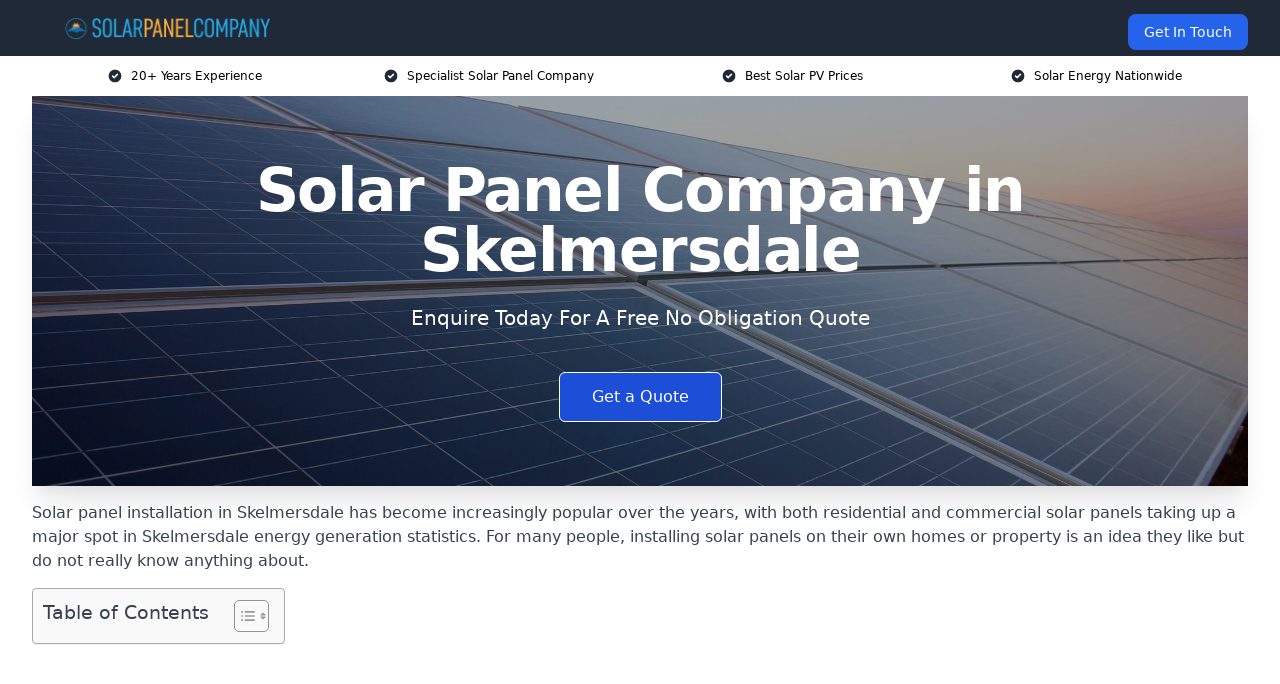

--- FILE ---
content_type: text/html; charset=UTF-8
request_url: https://solarpanelcompany.co.uk/near-me/lancashire-skelmersdale/
body_size: 19078
content:
<!doctype html>
<html lang="en-GB" >
<head>
    <title>Solar Panel Company in Skelmersdale</title>
<meta name="viewport" content="width=device-width, initial-scale=1.0"> 
<meta name='robots' content='index, follow, max-snippet, max-video-preview, max-image-preview:large' />
<link rel="alternate" title="oEmbed (JSON)" type="application/json+oembed" href="https://solarpanelcompany.co.uk/wp-json/oembed/1.0/embed?url=https%3A%2F%2Fsolarpanelcompany.co.uk%2Fnear-me%2Fservice-in-location%2F" />
<link rel="alternate" title="oEmbed (XML)" type="text/xml+oembed" href="https://solarpanelcompany.co.uk/wp-json/oembed/1.0/embed?url=https%3A%2F%2Fsolarpanelcompany.co.uk%2Fnear-me%2Fservice-in-location%2F&#038;format=xml" />
<style id='wp-img-auto-sizes-contain-inline-css' type='text/css'>
img:is([sizes=auto i],[sizes^="auto," i]){contain-intrinsic-size:3000px 1500px}
/*# sourceURL=wp-img-auto-sizes-contain-inline-css */
</style>
<style id='wp-emoji-styles-inline-css' type='text/css'>

	img.wp-smiley, img.emoji {
		display: inline !important;
		border: none !important;
		box-shadow: none !important;
		height: 1em !important;
		width: 1em !important;
		margin: 0 0.07em !important;
		vertical-align: -0.1em !important;
		background: none !important;
		padding: 0 !important;
	}
/*# sourceURL=wp-emoji-styles-inline-css */
</style>
<style id='wp-block-library-inline-css' type='text/css'>
:root{--wp-block-synced-color:#7a00df;--wp-block-synced-color--rgb:122,0,223;--wp-bound-block-color:var(--wp-block-synced-color);--wp-editor-canvas-background:#ddd;--wp-admin-theme-color:#007cba;--wp-admin-theme-color--rgb:0,124,186;--wp-admin-theme-color-darker-10:#006ba1;--wp-admin-theme-color-darker-10--rgb:0,107,160.5;--wp-admin-theme-color-darker-20:#005a87;--wp-admin-theme-color-darker-20--rgb:0,90,135;--wp-admin-border-width-focus:2px}@media (min-resolution:192dpi){:root{--wp-admin-border-width-focus:1.5px}}.wp-element-button{cursor:pointer}:root .has-very-light-gray-background-color{background-color:#eee}:root .has-very-dark-gray-background-color{background-color:#313131}:root .has-very-light-gray-color{color:#eee}:root .has-very-dark-gray-color{color:#313131}:root .has-vivid-green-cyan-to-vivid-cyan-blue-gradient-background{background:linear-gradient(135deg,#00d084,#0693e3)}:root .has-purple-crush-gradient-background{background:linear-gradient(135deg,#34e2e4,#4721fb 50%,#ab1dfe)}:root .has-hazy-dawn-gradient-background{background:linear-gradient(135deg,#faaca8,#dad0ec)}:root .has-subdued-olive-gradient-background{background:linear-gradient(135deg,#fafae1,#67a671)}:root .has-atomic-cream-gradient-background{background:linear-gradient(135deg,#fdd79a,#004a59)}:root .has-nightshade-gradient-background{background:linear-gradient(135deg,#330968,#31cdcf)}:root .has-midnight-gradient-background{background:linear-gradient(135deg,#020381,#2874fc)}:root{--wp--preset--font-size--normal:16px;--wp--preset--font-size--huge:42px}.has-regular-font-size{font-size:1em}.has-larger-font-size{font-size:2.625em}.has-normal-font-size{font-size:var(--wp--preset--font-size--normal)}.has-huge-font-size{font-size:var(--wp--preset--font-size--huge)}.has-text-align-center{text-align:center}.has-text-align-left{text-align:left}.has-text-align-right{text-align:right}.has-fit-text{white-space:nowrap!important}#end-resizable-editor-section{display:none}.aligncenter{clear:both}.items-justified-left{justify-content:flex-start}.items-justified-center{justify-content:center}.items-justified-right{justify-content:flex-end}.items-justified-space-between{justify-content:space-between}.screen-reader-text{border:0;clip-path:inset(50%);height:1px;margin:-1px;overflow:hidden;padding:0;position:absolute;width:1px;word-wrap:normal!important}.screen-reader-text:focus{background-color:#ddd;clip-path:none;color:#444;display:block;font-size:1em;height:auto;left:5px;line-height:normal;padding:15px 23px 14px;text-decoration:none;top:5px;width:auto;z-index:100000}html :where(.has-border-color){border-style:solid}html :where([style*=border-top-color]){border-top-style:solid}html :where([style*=border-right-color]){border-right-style:solid}html :where([style*=border-bottom-color]){border-bottom-style:solid}html :where([style*=border-left-color]){border-left-style:solid}html :where([style*=border-width]){border-style:solid}html :where([style*=border-top-width]){border-top-style:solid}html :where([style*=border-right-width]){border-right-style:solid}html :where([style*=border-bottom-width]){border-bottom-style:solid}html :where([style*=border-left-width]){border-left-style:solid}html :where(img[class*=wp-image-]){height:auto;max-width:100%}:where(figure){margin:0 0 1em}html :where(.is-position-sticky){--wp-admin--admin-bar--position-offset:var(--wp-admin--admin-bar--height,0px)}@media screen and (max-width:600px){html :where(.is-position-sticky){--wp-admin--admin-bar--position-offset:0px}}

/*# sourceURL=wp-block-library-inline-css */
</style><style id='global-styles-inline-css' type='text/css'>
:root{--wp--preset--aspect-ratio--square: 1;--wp--preset--aspect-ratio--4-3: 4/3;--wp--preset--aspect-ratio--3-4: 3/4;--wp--preset--aspect-ratio--3-2: 3/2;--wp--preset--aspect-ratio--2-3: 2/3;--wp--preset--aspect-ratio--16-9: 16/9;--wp--preset--aspect-ratio--9-16: 9/16;--wp--preset--color--black: #000000;--wp--preset--color--cyan-bluish-gray: #abb8c3;--wp--preset--color--white: #ffffff;--wp--preset--color--pale-pink: #f78da7;--wp--preset--color--vivid-red: #cf2e2e;--wp--preset--color--luminous-vivid-orange: #ff6900;--wp--preset--color--luminous-vivid-amber: #fcb900;--wp--preset--color--light-green-cyan: #7bdcb5;--wp--preset--color--vivid-green-cyan: #00d084;--wp--preset--color--pale-cyan-blue: #8ed1fc;--wp--preset--color--vivid-cyan-blue: #0693e3;--wp--preset--color--vivid-purple: #9b51e0;--wp--preset--gradient--vivid-cyan-blue-to-vivid-purple: linear-gradient(135deg,rgb(6,147,227) 0%,rgb(155,81,224) 100%);--wp--preset--gradient--light-green-cyan-to-vivid-green-cyan: linear-gradient(135deg,rgb(122,220,180) 0%,rgb(0,208,130) 100%);--wp--preset--gradient--luminous-vivid-amber-to-luminous-vivid-orange: linear-gradient(135deg,rgb(252,185,0) 0%,rgb(255,105,0) 100%);--wp--preset--gradient--luminous-vivid-orange-to-vivid-red: linear-gradient(135deg,rgb(255,105,0) 0%,rgb(207,46,46) 100%);--wp--preset--gradient--very-light-gray-to-cyan-bluish-gray: linear-gradient(135deg,rgb(238,238,238) 0%,rgb(169,184,195) 100%);--wp--preset--gradient--cool-to-warm-spectrum: linear-gradient(135deg,rgb(74,234,220) 0%,rgb(151,120,209) 20%,rgb(207,42,186) 40%,rgb(238,44,130) 60%,rgb(251,105,98) 80%,rgb(254,248,76) 100%);--wp--preset--gradient--blush-light-purple: linear-gradient(135deg,rgb(255,206,236) 0%,rgb(152,150,240) 100%);--wp--preset--gradient--blush-bordeaux: linear-gradient(135deg,rgb(254,205,165) 0%,rgb(254,45,45) 50%,rgb(107,0,62) 100%);--wp--preset--gradient--luminous-dusk: linear-gradient(135deg,rgb(255,203,112) 0%,rgb(199,81,192) 50%,rgb(65,88,208) 100%);--wp--preset--gradient--pale-ocean: linear-gradient(135deg,rgb(255,245,203) 0%,rgb(182,227,212) 50%,rgb(51,167,181) 100%);--wp--preset--gradient--electric-grass: linear-gradient(135deg,rgb(202,248,128) 0%,rgb(113,206,126) 100%);--wp--preset--gradient--midnight: linear-gradient(135deg,rgb(2,3,129) 0%,rgb(40,116,252) 100%);--wp--preset--font-size--small: 13px;--wp--preset--font-size--medium: 20px;--wp--preset--font-size--large: 36px;--wp--preset--font-size--x-large: 42px;--wp--preset--spacing--20: 0.44rem;--wp--preset--spacing--30: 0.67rem;--wp--preset--spacing--40: 1rem;--wp--preset--spacing--50: 1.5rem;--wp--preset--spacing--60: 2.25rem;--wp--preset--spacing--70: 3.38rem;--wp--preset--spacing--80: 5.06rem;--wp--preset--shadow--natural: 6px 6px 9px rgba(0, 0, 0, 0.2);--wp--preset--shadow--deep: 12px 12px 50px rgba(0, 0, 0, 0.4);--wp--preset--shadow--sharp: 6px 6px 0px rgba(0, 0, 0, 0.2);--wp--preset--shadow--outlined: 6px 6px 0px -3px rgb(255, 255, 255), 6px 6px rgb(0, 0, 0);--wp--preset--shadow--crisp: 6px 6px 0px rgb(0, 0, 0);}:where(.is-layout-flex){gap: 0.5em;}:where(.is-layout-grid){gap: 0.5em;}body .is-layout-flex{display: flex;}.is-layout-flex{flex-wrap: wrap;align-items: center;}.is-layout-flex > :is(*, div){margin: 0;}body .is-layout-grid{display: grid;}.is-layout-grid > :is(*, div){margin: 0;}:where(.wp-block-columns.is-layout-flex){gap: 2em;}:where(.wp-block-columns.is-layout-grid){gap: 2em;}:where(.wp-block-post-template.is-layout-flex){gap: 1.25em;}:where(.wp-block-post-template.is-layout-grid){gap: 1.25em;}.has-black-color{color: var(--wp--preset--color--black) !important;}.has-cyan-bluish-gray-color{color: var(--wp--preset--color--cyan-bluish-gray) !important;}.has-white-color{color: var(--wp--preset--color--white) !important;}.has-pale-pink-color{color: var(--wp--preset--color--pale-pink) !important;}.has-vivid-red-color{color: var(--wp--preset--color--vivid-red) !important;}.has-luminous-vivid-orange-color{color: var(--wp--preset--color--luminous-vivid-orange) !important;}.has-luminous-vivid-amber-color{color: var(--wp--preset--color--luminous-vivid-amber) !important;}.has-light-green-cyan-color{color: var(--wp--preset--color--light-green-cyan) !important;}.has-vivid-green-cyan-color{color: var(--wp--preset--color--vivid-green-cyan) !important;}.has-pale-cyan-blue-color{color: var(--wp--preset--color--pale-cyan-blue) !important;}.has-vivid-cyan-blue-color{color: var(--wp--preset--color--vivid-cyan-blue) !important;}.has-vivid-purple-color{color: var(--wp--preset--color--vivid-purple) !important;}.has-black-background-color{background-color: var(--wp--preset--color--black) !important;}.has-cyan-bluish-gray-background-color{background-color: var(--wp--preset--color--cyan-bluish-gray) !important;}.has-white-background-color{background-color: var(--wp--preset--color--white) !important;}.has-pale-pink-background-color{background-color: var(--wp--preset--color--pale-pink) !important;}.has-vivid-red-background-color{background-color: var(--wp--preset--color--vivid-red) !important;}.has-luminous-vivid-orange-background-color{background-color: var(--wp--preset--color--luminous-vivid-orange) !important;}.has-luminous-vivid-amber-background-color{background-color: var(--wp--preset--color--luminous-vivid-amber) !important;}.has-light-green-cyan-background-color{background-color: var(--wp--preset--color--light-green-cyan) !important;}.has-vivid-green-cyan-background-color{background-color: var(--wp--preset--color--vivid-green-cyan) !important;}.has-pale-cyan-blue-background-color{background-color: var(--wp--preset--color--pale-cyan-blue) !important;}.has-vivid-cyan-blue-background-color{background-color: var(--wp--preset--color--vivid-cyan-blue) !important;}.has-vivid-purple-background-color{background-color: var(--wp--preset--color--vivid-purple) !important;}.has-black-border-color{border-color: var(--wp--preset--color--black) !important;}.has-cyan-bluish-gray-border-color{border-color: var(--wp--preset--color--cyan-bluish-gray) !important;}.has-white-border-color{border-color: var(--wp--preset--color--white) !important;}.has-pale-pink-border-color{border-color: var(--wp--preset--color--pale-pink) !important;}.has-vivid-red-border-color{border-color: var(--wp--preset--color--vivid-red) !important;}.has-luminous-vivid-orange-border-color{border-color: var(--wp--preset--color--luminous-vivid-orange) !important;}.has-luminous-vivid-amber-border-color{border-color: var(--wp--preset--color--luminous-vivid-amber) !important;}.has-light-green-cyan-border-color{border-color: var(--wp--preset--color--light-green-cyan) !important;}.has-vivid-green-cyan-border-color{border-color: var(--wp--preset--color--vivid-green-cyan) !important;}.has-pale-cyan-blue-border-color{border-color: var(--wp--preset--color--pale-cyan-blue) !important;}.has-vivid-cyan-blue-border-color{border-color: var(--wp--preset--color--vivid-cyan-blue) !important;}.has-vivid-purple-border-color{border-color: var(--wp--preset--color--vivid-purple) !important;}.has-vivid-cyan-blue-to-vivid-purple-gradient-background{background: var(--wp--preset--gradient--vivid-cyan-blue-to-vivid-purple) !important;}.has-light-green-cyan-to-vivid-green-cyan-gradient-background{background: var(--wp--preset--gradient--light-green-cyan-to-vivid-green-cyan) !important;}.has-luminous-vivid-amber-to-luminous-vivid-orange-gradient-background{background: var(--wp--preset--gradient--luminous-vivid-amber-to-luminous-vivid-orange) !important;}.has-luminous-vivid-orange-to-vivid-red-gradient-background{background: var(--wp--preset--gradient--luminous-vivid-orange-to-vivid-red) !important;}.has-very-light-gray-to-cyan-bluish-gray-gradient-background{background: var(--wp--preset--gradient--very-light-gray-to-cyan-bluish-gray) !important;}.has-cool-to-warm-spectrum-gradient-background{background: var(--wp--preset--gradient--cool-to-warm-spectrum) !important;}.has-blush-light-purple-gradient-background{background: var(--wp--preset--gradient--blush-light-purple) !important;}.has-blush-bordeaux-gradient-background{background: var(--wp--preset--gradient--blush-bordeaux) !important;}.has-luminous-dusk-gradient-background{background: var(--wp--preset--gradient--luminous-dusk) !important;}.has-pale-ocean-gradient-background{background: var(--wp--preset--gradient--pale-ocean) !important;}.has-electric-grass-gradient-background{background: var(--wp--preset--gradient--electric-grass) !important;}.has-midnight-gradient-background{background: var(--wp--preset--gradient--midnight) !important;}.has-small-font-size{font-size: var(--wp--preset--font-size--small) !important;}.has-medium-font-size{font-size: var(--wp--preset--font-size--medium) !important;}.has-large-font-size{font-size: var(--wp--preset--font-size--large) !important;}.has-x-large-font-size{font-size: var(--wp--preset--font-size--x-large) !important;}
/*# sourceURL=global-styles-inline-css */
</style>

<style id='classic-theme-styles-inline-css' type='text/css'>
/*! This file is auto-generated */
.wp-block-button__link{color:#fff;background-color:#32373c;border-radius:9999px;box-shadow:none;text-decoration:none;padding:calc(.667em + 2px) calc(1.333em + 2px);font-size:1.125em}.wp-block-file__button{background:#32373c;color:#fff;text-decoration:none}
/*# sourceURL=/wp-includes/css/classic-themes.min.css */
</style>
<link rel='stylesheet' id='style-name-css' href='https://solarpanelcompany.co.uk/wp-content/plugins/az-lists/az.css?ver=6.9' type='text/css' media='all' />
<link rel='stylesheet' id='ez-toc-css' href='https://solarpanelcompany.co.uk/wp-content/plugins/easy-table-of-contents/assets/css/screen.min.css?ver=2.0.80' type='text/css' media='all' />
<style id='ez-toc-inline-css' type='text/css'>
div#ez-toc-container .ez-toc-title {font-size: 120%;}div#ez-toc-container .ez-toc-title {font-weight: 500;}div#ez-toc-container ul li , div#ez-toc-container ul li a {font-size: 95%;}div#ez-toc-container ul li , div#ez-toc-container ul li a {font-weight: 500;}div#ez-toc-container nav ul ul li {font-size: 90%;}.ez-toc-box-title {font-weight: bold; margin-bottom: 10px; text-align: center; text-transform: uppercase; letter-spacing: 1px; color: #666; padding-bottom: 5px;position:absolute;top:-4%;left:5%;background-color: inherit;transition: top 0.3s ease;}.ez-toc-box-title.toc-closed {top:-25%;}
.ez-toc-container-direction {direction: ltr;}.ez-toc-counter ul{counter-reset: item ;}.ez-toc-counter nav ul li a::before {content: counters(item, '.', decimal) '. ';display: inline-block;counter-increment: item;flex-grow: 0;flex-shrink: 0;margin-right: .2em; float: left; }.ez-toc-widget-direction {direction: ltr;}.ez-toc-widget-container ul{counter-reset: item ;}.ez-toc-widget-container nav ul li a::before {content: counters(item, '.', decimal) '. ';display: inline-block;counter-increment: item;flex-grow: 0;flex-shrink: 0;margin-right: .2em; float: left; }
/*# sourceURL=ez-toc-inline-css */
</style>
<link rel='stylesheet' id='tablepress-default-css' href='https://solarpanelcompany.co.uk/wp-content/plugins/tablepress/css/build/default.css?ver=3.2.6' type='text/css' media='all' />
<script type="text/javascript" src="https://solarpanelcompany.co.uk/wp-includes/js/jquery/jquery.min.js?ver=3.7.1" id="jquery-core-js"></script>
<script type="text/javascript" src="https://solarpanelcompany.co.uk/wp-includes/js/jquery/jquery-migrate.min.js?ver=3.4.1" id="jquery-migrate-js"></script>
<link rel="https://api.w.org/" href="https://solarpanelcompany.co.uk/wp-json/" /><link rel="EditURI" type="application/rsd+xml" title="RSD" href="https://solarpanelcompany.co.uk/xmlrpc.php?rsd" />
<meta name="generator" content="WordPress 6.9" />
<link rel="canonical" href="https://solarpanelcompany.co.uk/near-me/lancashire-skelmersdale/" /><meta name="description" content="At Solar Panel Company we provide specialist solar energy services in Skelmersdale and surrounding areas such as Ormskirk, Standish, Wigan, St Helens, Kirkby." /><meta name="keywords" content="solar panels, solar panel, solar panel companies, solar panels near me, solar panel installers, solar panel installation" /><meta name="geo.placename" content="Skelmersdale" /><meta name="geo.position" content="53.54924; -2.77472" /><meta name="geo.county" content="Lancashire" /><meta name="geo.postcode" content="WN8 6" /><meta name="geo.region" content="North West" /><meta name="geo.country" content="lancashire" /><meta property="business:contact_data:locality" content="Lancashire" /><meta property="business:contact_data:zip" content="WN8 6" /><meta property="place:location:latitude" content="53.54924" /><meta property="place:location:longitude" content="-2.77472" /><meta property="business:contact_data:country_name" content="lancashire" /><meta property="og:url" content="https://solarpanelcompany.co.uk/near-me/lancashire-skelmersdale/" /><meta property="og:title" content="Solar Panel Company in Skelmersdale" /><meta property="og:description" content="We are Solar Panel Company. We offer our services in Skelmersdale and the following Ormskirk, Standish, Wigan, St Helens, Kirkby" /><meta property="og:type" content="business.business" /><meta name="twitter:card" content="summary_large_image" /><meta name="twitter:site" content="Solar Panel Company" /><meta name="twitter:creator" content="Solar Panel Company" /><meta name="twitter:title" content="Solar Panel Company in Skelmersdale" /><meta name="twitter:description" content="We are Solar Panel Company. We offer our services in Skelmersdale and the following Ormskirk, Standish, Wigan, St Helens, Kirkby" />
        <script type="application/ld+json"> []</script> <link rel="icon" href="https://solarpanelcompany.co.uk/wp-content/uploads/solar-panel-company-icon-150x150.png" sizes="32x32" />
<link rel="icon" href="https://solarpanelcompany.co.uk/wp-content/uploads/solar-panel-company-icon-300x300.png" sizes="192x192" />
<link rel="apple-touch-icon" href="https://solarpanelcompany.co.uk/wp-content/uploads/solar-panel-company-icon-300x300.png" />
<meta name="msapplication-TileImage" content="https://solarpanelcompany.co.uk/wp-content/uploads/solar-panel-company-icon-300x300.png" />
<link href="https://unpkg.com/tailwindcss@^2/dist/tailwind.min.css" rel="stylesheet">
<script src="https://cdnjs.cloudflare.com/ajax/libs/alpinejs/2.7.3/alpine.js" id="alpine"></script>
<link href="/wp-content/themes/dash-theme/style.css" rel="stylesheet">
<script src="/wp-content/themes/dash-theme/script.js" id="custom-script"></script>
</head>


<div class="w-full text-white bg-gray-800 sticky top-0 z-10">
  <div x-data="{ open: false }" class="flex flex-col max-w-screen-xl px-4 mx-auto md:items-center md:justify-between md:flex-row md:px-6 lg:px-8">
    <div class="p-4 flex flex-row items-center justify-between">
      <a href="/" class="text-lg tracking-widest text-gray-900 uppercase rounded-lg focus:outline-none focus:shadow-outline"><img class="h-6 w-auto" height="217" width="24" src="https://solarpanelcompany.co.uk/wp-content/uploads/solar-panel-company.png"></a>
      <button class="md:hidden rounded-lg focus:outline-none focus:shadow-outline" @click="open = !open">
        <svg fill="currentColor" viewBox="0 0 20 20" class="w-6 h-6">
          <path x-show="!open" fill-rule="evenodd" d="M3 5a1 1 0 011-1h12a1 1 0 110 2H4a1 1 0 01-1-1zM3 10a1 1 0 011-1h12a1 1 0 110 2H4a1 1 0 01-1-1zM9 15a1 1 0 011-1h6a1 1 0 110 2h-6a1 1 0 01-1-1z" clip-rule="evenodd"></path>
          <path x-show="open" fill-rule="evenodd" d="M4.293 4.293a1 1 0 011.414 0L10 8.586l4.293-4.293a1 1 0 111.414 1.414L11.414 10l4.293 4.293a1 1 0 01-1.414 1.414L10 11.414l-4.293 4.293a1 1 0 01-1.414-1.414L8.586 10 4.293 5.707a1 1 0 010-1.414z" clip-rule="evenodd" style="display: none;"></path>
        </svg>
      </button>
    </div>



  <nav :class="{'flex': open, 'hidden': !open}" class="flex-col flex-grow pb-4 md:pb-0 hidden md:flex md:justify-end md:flex-row">
              <a href="#contact" class="px-4 py-2 mt-2 bg-blue-600 text-white text-sm rounded-lg md:ml-4 hover:bg-blue-700">Get In Touch</a>   
  </nav>





  </div>
</div>
  <div class="bg-white">
  <div class="max-w-7xl mx-auto py-3 px-2 sm:px-6 lg:px-8">
    <div class="grid grid-cols-2 lg:grid-cols-4 text-xs">
    	  <div class='col-span-1 flex justify-center'>
      <svg xmlns="http://www.w3.org/2000/svg" viewBox="0 0 20 20" fill="currentColor" class="mr-2 h-4 w-4 text-gray-800">
      <path fill-rule="evenodd" d="M10 18a8 8 0 100-16 8 8 0 000 16zm3.707-9.293a1 1 0 00-1.414-1.414L9 10.586 7.707 9.293a1 1 0 00-1.414 1.414l2 2a1 1 0 001.414 0l4-4z" clip-rule="evenodd"></path>
      </svg>
        <p>20+ Years Experience</p>
      </div>
		  <div class='col-span-1 flex justify-center'>
      <svg xmlns="http://www.w3.org/2000/svg" viewBox="0 0 20 20" fill="currentColor" class="mr-2 h-4 w-4 text-gray-800">
      <path fill-rule="evenodd" d="M10 18a8 8 0 100-16 8 8 0 000 16zm3.707-9.293a1 1 0 00-1.414-1.414L9 10.586 7.707 9.293a1 1 0 00-1.414 1.414l2 2a1 1 0 001.414 0l4-4z" clip-rule="evenodd"></path>
      </svg>
        <p>Specialist Solar Panel Company</p>
      </div>
		  <div class='col-span-1 justify-center hidden md:flex'>
      <svg xmlns="http://www.w3.org/2000/svg" viewBox="0 0 20 20" fill="currentColor" class="mr-2 h-4 w-4 text-gray-800">
      <path fill-rule="evenodd" d="M10 18a8 8 0 100-16 8 8 0 000 16zm3.707-9.293a1 1 0 00-1.414-1.414L9 10.586 7.707 9.293a1 1 0 00-1.414 1.414l2 2a1 1 0 001.414 0l4-4z" clip-rule="evenodd"></path>
      </svg>
        <p>Best Solar PV Prices</p>
      </div>
		  <div class='col-span-1 justify-center hidden md:flex'>
      <svg xmlns="http://www.w3.org/2000/svg" viewBox="0 0 20 20" fill="currentColor" class="mr-2 h-4 w-4 text-gray-800">
      <path fill-rule="evenodd" d="M10 18a8 8 0 100-16 8 8 0 000 16zm3.707-9.293a1 1 0 00-1.414-1.414L9 10.586 7.707 9.293a1 1 0 00-1.414 1.414l2 2a1 1 0 001.414 0l4-4z" clip-rule="evenodd"></path>
      </svg>
        <p>Solar Energy Nationwide</p>
      </div>
		    </div>
  </div>
</div>



<!--hero Section-->
<div class="relative">
   <div class="max-w-7xl mx-auto sm:px-6 lg:px-8">
      <div class="relative shadow-xl sm:overflow-hidden">
         <div class="absolute inset-0">
			             <img class="h-full w-full object-cover" src="https://solarpanelcompany.co.uk/wp-content/uploads/solar-pv-installers.jpg">
            <div class="absolute inset-0 bg-gray-400 mix-blend-multiply"></div>
         </div>
         <div class="relative px-4 py-16 sm:px-6 sm:py-24 lg:py-16 lg:px-8">
            <h1 class="text-center text-4xl font-extrabold tracking-tight sm:text-5xl lg:text-6xl">
               <span class="block text-white">Solar Panel Company in Skelmersdale</span>
            </h1>
            <p class="mt-6 max-w-lg mx-auto text-center text-xl text-white sm:max-w-3xl">
               Enquire Today For A Free No Obligation Quote            </p>
            <div class="mt-10 max-w-sm mx-auto sm:max-w-none sm:flex sm:justify-center">
                  <a href="#contact" class="border-white flex items-center justify-center px-4 py-3 border border-transparent text-base font-medium rounded-md shadow-sm text-white bg-blue-700 hover:bg-opacity-70 sm:px-8">
                  Get a Quote                  </a>
            </div>
         </div>
      </div>
   </div>
</div>

<!--content -->
<div class="mbc max-w-7xl mx-auto px-8 mt-2 text-gray-700 mx-auto">
<p>Solar panel installation in Skelmersdale has become increasingly popular over the years, with both residential and commercial solar panels taking up a major spot in Skelmersdale energy generation statistics. For many people, installing solar panels on their own homes or property is an idea they like but do not really know anything about.</p>
<div id="ez-toc-container" class="ez-toc-v2_0_80 counter-hierarchy ez-toc-counter ez-toc-grey ez-toc-container-direction">
<div class="ez-toc-title-container">
<p class="ez-toc-title" style="cursor:inherit">Table of Contents</p>
<span class="ez-toc-title-toggle"><a href="#" class="ez-toc-pull-right ez-toc-btn ez-toc-btn-xs ez-toc-btn-default ez-toc-toggle" aria-label="Toggle Table of Content"><span class="ez-toc-js-icon-con"><span class=""><span class="eztoc-hide" style="display:none;">Toggle</span><span class="ez-toc-icon-toggle-span"><svg style="fill: #999;color:#999" xmlns="http://www.w3.org/2000/svg" class="list-377408" width="20px" height="20px" viewBox="0 0 24 24" fill="none"><path d="M6 6H4v2h2V6zm14 0H8v2h12V6zM4 11h2v2H4v-2zm16 0H8v2h12v-2zM4 16h2v2H4v-2zm16 0H8v2h12v-2z" fill="currentColor"></path></svg><svg style="fill: #999;color:#999" class="arrow-unsorted-368013" xmlns="http://www.w3.org/2000/svg" width="10px" height="10px" viewBox="0 0 24 24" version="1.2" baseProfile="tiny"><path d="M18.2 9.3l-6.2-6.3-6.2 6.3c-.2.2-.3.4-.3.7s.1.5.3.7c.2.2.4.3.7.3h11c.3 0 .5-.1.7-.3.2-.2.3-.5.3-.7s-.1-.5-.3-.7zM5.8 14.7l6.2 6.3 6.2-6.3c.2-.2.3-.5.3-.7s-.1-.5-.3-.7c-.2-.2-.4-.3-.7-.3h-11c-.3 0-.5.1-.7.3-.2.2-.3.5-.3.7s.1.5.3.7z"/></svg></span></span></span></a></span></div>
<nav><ul class='ez-toc-list ez-toc-list-level-1 eztoc-toggle-hide-by-default' ><li class='ez-toc-page-1 ez-toc-heading-level-2'><a class="ez-toc-link ez-toc-heading-1" href="#Why_Choose_Us" >Why Choose Us?</a><ul class='ez-toc-list-level-3' ><li class='ez-toc-heading-level-3'><a class="ez-toc-link ez-toc-heading-2" href="#Low-Cost_Solar_PV_Systems" >Low-Cost Solar PV Systems</a></li></ul></li><li class='ez-toc-page-1 ez-toc-heading-level-2'><a class="ez-toc-link ez-toc-heading-3" href="#How_do_Solar_Panels_Work" >How do Solar Panels Work?</a></li><li class='ez-toc-page-1 ez-toc-heading-level-2'><a class="ez-toc-link ez-toc-heading-4" href="#Types_of_Solar_Panels_We_Offer" >Types of Solar Panels We Offer</a><ul class='ez-toc-list-level-3' ><li class='ez-toc-heading-level-3'><a class="ez-toc-link ez-toc-heading-5" href="#Monocrystalline_Solar_Panels" >Monocrystalline Solar Panels</a></li><li class='ez-toc-page-1 ez-toc-heading-level-3'><a class="ez-toc-link ez-toc-heading-6" href="#Polycrystalline_Solar_Panels" >Polycrystalline Solar Panels</a></li><li class='ez-toc-page-1 ez-toc-heading-level-3'><a class="ez-toc-link ez-toc-heading-7" href="#Thin_Film_Solar_Panels" >Thin Film Solar Panels</a></li></ul></li><li class='ez-toc-page-1 ez-toc-heading-level-2'><a class="ez-toc-link ez-toc-heading-8" href="#Is_My_Home_Suitable_for_Solar_PV_Panels" >Is My Home Suitable for Solar PV Panels?</a></li><li class='ez-toc-page-1 ez-toc-heading-level-2'><a class="ez-toc-link ez-toc-heading-9" href="#Which_type_of_Solar_Panel_is_Best_for_you" >Which type of Solar Panel is Best for you?</a><ul class='ez-toc-list-level-3' ><li class='ez-toc-heading-level-3'><a class="ez-toc-link ez-toc-heading-10" href="#Monocrystalline" >Monocrystalline</a></li><li class='ez-toc-page-1 ez-toc-heading-level-3'><a class="ez-toc-link ez-toc-heading-11" href="#Polycrystalline" >Polycrystalline</a></li><li class='ez-toc-page-1 ez-toc-heading-level-3'><a class="ez-toc-link ez-toc-heading-12" href="#Thin_Film" >Thin Film</a></li><li class='ez-toc-page-1 ez-toc-heading-level-3'><a class="ez-toc-link ez-toc-heading-13" href="#Which_Is_Better" >Which Is Better?</a></li></ul></li><li class='ez-toc-page-1 ez-toc-heading-level-2'><a class="ez-toc-link ez-toc-heading-14" href="#Solar_Panel_Costs_Skelmersdale" >Solar Panel Costs Skelmersdale</a><ul class='ez-toc-list-level-3' ><li class='ez-toc-heading-level-3'><a class="ez-toc-link ez-toc-heading-15" href="#Solar_PV_System_Quotes" >Solar PV System Quotes</a></li></ul></li><li class='ez-toc-page-1 ez-toc-heading-level-2'><a class="ez-toc-link ez-toc-heading-16" href="#Where_Can_a_Solar_Panel_Be_Installed" >Where Can a Solar Panel Be Installed?</a><ul class='ez-toc-list-level-3' ><li class='ez-toc-heading-level-3'><a class="ez-toc-link ez-toc-heading-17" href="#Commercial_Solar_Panel_Installation" >Commercial Solar Panel Installation</a></li><li class='ez-toc-page-1 ez-toc-heading-level-3'><a class="ez-toc-link ez-toc-heading-18" href="#Domestic_Solar_Panel_Installation" >Domestic Solar Panel Installation</a></li></ul></li><li class='ez-toc-page-1 ez-toc-heading-level-2'><a class="ez-toc-link ez-toc-heading-19" href="#Skelmersdale_Solar_Panel_Installation_Process" >Skelmersdale Solar Panel Installation Process</a></li><li class='ez-toc-page-1 ez-toc-heading-level-2'><a class="ez-toc-link ez-toc-heading-20" href="#Solar_Panel_Benefits" >Solar Panel Benefits</a><ul class='ez-toc-list-level-3' ><li class='ez-toc-heading-level-3'><a class="ez-toc-link ez-toc-heading-21" href="#Reduces_Electricity_Costs" >Reduces Electricity Costs</a></li><li class='ez-toc-page-1 ez-toc-heading-level-3'><a class="ez-toc-link ez-toc-heading-22" href="#Reduces_Carbon_Footprint" >Reduces Carbon Footprint</a></li><li class='ez-toc-page-1 ez-toc-heading-level-3'><a class="ez-toc-link ez-toc-heading-23" href="#Easy_to_Install" >Easy to Install</a></li><li class='ez-toc-page-1 ez-toc-heading-level-3'><a class="ez-toc-link ez-toc-heading-24" href="#Renewable_Energy_Source" >Renewable Energy Source</a></li></ul></li><li class='ez-toc-page-1 ez-toc-heading-level-2'><a class="ez-toc-link ez-toc-heading-25" href="#Solar_Panel_Disadvantages" >Solar Panel Disadvantages</a><ul class='ez-toc-list-level-3' ><li class='ez-toc-heading-level-3'><a class="ez-toc-link ez-toc-heading-26" href="#Initial_Cost" >Initial Cost</a></li><li class='ez-toc-page-1 ez-toc-heading-level-3'><a class="ez-toc-link ez-toc-heading-27" href="#Weather_Dependant" >Weather Dependant</a></li><li class='ez-toc-page-1 ez-toc-heading-level-3'><a class="ez-toc-link ez-toc-heading-28" href="#Takes_up_More_Space" >Takes up More Space</a></li></ul></li><li class='ez-toc-page-1 ez-toc-heading-level-2'><a class="ez-toc-link ez-toc-heading-29" href="#Solar_Panels_vs_Heat_Pumps" >Solar Panels vs Heat Pumps</a></li><li class='ez-toc-page-1 ez-toc-heading-level-2'><a class="ez-toc-link ez-toc-heading-30" href="#Solar_Panels_vs_Generators" >Solar Panels vs Generators</a></li><li class='ez-toc-page-1 ez-toc-heading-level-2'><a class="ez-toc-link ez-toc-heading-31" href="#Solar_Panels_vs_Electricity" >Solar Panels vs Electricity</a></li><li class='ez-toc-page-1 ez-toc-heading-level-2'><a class="ez-toc-link ez-toc-heading-32" href="#Solar_Panels_vs_Wind_Turbines" >Solar Panels vs Wind Turbines</a></li><li class='ez-toc-page-1 ez-toc-heading-level-2'><a class="ez-toc-link ez-toc-heading-33" href="#Solar_Panels_vs_Gas_Boilers" >Solar Panels vs Gas Boilers</a></li><li class='ez-toc-page-1 ez-toc-heading-level-2'><a class="ez-toc-link ez-toc-heading-34" href="#Frequently_Asked_Questions" >Frequently Asked Questions</a><ul class='ez-toc-list-level-3' ><li class='ez-toc-heading-level-3'><a class="ez-toc-link ez-toc-heading-35" href="#What_are_solar_panels_made_out_of" >What are solar panels made out of?</a></li><li class='ez-toc-page-1 ez-toc-heading-level-3'><a class="ez-toc-link ez-toc-heading-36" href="#What_can_solar_panels_be_used_for_in_the_home" >What can solar panels be used for in the home?</a></li><li class='ez-toc-page-1 ez-toc-heading-level-3'><a class="ez-toc-link ez-toc-heading-37" href="#Do_you_Need_Planning_Permission_for_Solar_Panels" >Do you Need Planning Permission for Solar Panels?</a></li><li class='ez-toc-page-1 ez-toc-heading-level-3'><a class="ez-toc-link ez-toc-heading-38" href="#How_long_does_it_take_to_install_solar_panels" >How long does it take to install solar panels?</a></li><li class='ez-toc-page-1 ez-toc-heading-level-3'><a class="ez-toc-link ez-toc-heading-39" href="#How_much_does_it_cost_to_Maintain_Solar_Panels" >How much does it cost to Maintain Solar Panels?</a></li></ul></li><li class='ez-toc-page-1 ez-toc-heading-level-2'><a class="ez-toc-link ez-toc-heading-40" href="#Manufacturers" >Manufacturers</a></li><li class='ez-toc-page-1 ez-toc-heading-level-2'><a class="ez-toc-link ez-toc-heading-41" href="#Niche_Safety_Standards_Environmental_Requirements" >Niche Safety Standards / Environmental Requirements</a></li><li class='ez-toc-page-1 ez-toc-heading-level-2'><a class="ez-toc-link ez-toc-heading-42" href="#Summary" >Summary</a></li><li class='ez-toc-page-1 ez-toc-heading-level-2'><a class="ez-toc-link ez-toc-heading-43" href="#Contact_Us" >Contact Us</a><ul class='ez-toc-list-level-3' ><li class='ez-toc-heading-level-3'><a class="ez-toc-link ez-toc-heading-44" href="#Searches_Associated_With_Solar_Panels" >Searches Associated With Solar Panels</a></li></ul></li><li class='ez-toc-page-1 ez-toc-heading-level-2'><a class="ez-toc-link ez-toc-heading-45" href="#Find_More_Info" >Find More Info</a></li><li class='ez-toc-page-1 ez-toc-heading-level-2'><a class="ez-toc-link ez-toc-heading-46" href="#What_Others_Say_About_Our_Services" >What Others Say About Our Services</a></li></ul></nav></div>

<style>.embed-container { position: relative; padding-bottom: 56.25%; height: 0; overflow: hidden; max-width: 100%; } .embed-container iframe, .embed-container object, .embed-container embed { position: absolute; top: 0; left: 0; width: 100%; height: 100%; }</style>
<div class="embed-container"><iframe src="https://www.youtube.com/embed//_tjExgMaVTs" frameborder="0" allowfullscreen="allowfullscreen"></iframe></div>
<p>More effective and far cheaper than they used to be, solar PV systems are incredibly popular for a reason, and more people are adopting them every week. But why is installing solar panels a good idea, and how can you get hold of a solar panel installer that can help you lower your energy bills?</p>
<p>We are a team of dedicated solar PV system experts with a deep understanding of photovoltaic systems, creating bespoke solar panel systems for each of our clients. If you want to know more about what we offer, get in touch today, or keep reading for more.</p>
<div class="blk-cta"><a class="blk-cta__lnk red " href="#contact">Get In Touch Today</a></div>
<h2><span class="ez-toc-section" id="Why_Choose_Us"></span>Why Choose Us?<span class="ez-toc-section-end"></span></h2>
<p>We are accredited solar installers in Skelmersdale with a range of certifications and happy customers backing up our work. As one of the best solar panel installer groups in the country, we know how to install entire solar PV systems to a high standard of quality.</p>
<h3><span class="ez-toc-section" id="Low-Cost_Solar_PV_Systems"></span>Low-Cost Solar PV Systems<span class="ez-toc-section-end"></span></h3>
<p>With over 10 years of experience as solar panel installers, we have managed to build strong connections with local suppliers of renewable energy technologies. We can keep our prices lower than average while ensuring that each client gets the exact solar PV system they are looking for, designed bespoke for their needs.</p>
<h2><span class="ez-toc-section" id="How_do_Solar_Panels_Work"></span>How do Solar Panels Work?<span class="ez-toc-section-end"></span></h2>
<p>Photovoltaic (PV) panels work using an array of solar cells, with can convert sunlight into AC energy. This AC electricity is then converted into DC electricity, the same kind that we use to power our homes.</p>
<p>Solar PV panels each generate energy based on how much sunlight is hitting them, meaning that we &#8211; as professional solar installers in Skelmersdale &#8211; need to understand where they&#8217;are best placed. The more sun a panel can get, the more power it will generate.</p>
<h2><span class="ez-toc-section" id="Types_of_Solar_Panels_We_Offer"></span>Types of Solar Panels We Offer<span class="ez-toc-section-end"></span></h2>
<p>There are many different types of solar PV systems on the market, but we can boil down <a href="https://solarpanelcompany.co.uk/near-me/lancashire/">solar panels in Lancashire</a> into three distinct types.</p>
<h3><span class="ez-toc-section" id="Monocrystalline_Solar_Panels"></span>Monocrystalline Solar Panels<span class="ez-toc-section-end"></span></h3>
<p>Monocrystalline panels use thin silicon wafers and are the most expensive option offered by most solar companies. However, they have the longest lifespan and create the most energy on average, making them an effective source of renewable energy.</p>
<h3><span class="ez-toc-section" id="Polycrystalline_Solar_Panels"></span>Polycrystalline Solar Panels<span class="ez-toc-section-end"></span></h3>
<p>Polycrystalline panels are more affordable and waste less silicon, but drop their efficiency rating quite dramatically. They also boast a shorter lifespan, making them less energy-efficient in the long term but more cost-efficient as a whole.</p>
<h3><span class="ez-toc-section" id="Thin_Film_Solar_Panels"></span>Thin Film Solar Panels<span class="ez-toc-section-end"></span></h3>
<p>Thin film solar panels are much less efficient but are very cheap and can be installed onto almost any surface. This makes them a very effective PV system in terms of cost, but they also produce the least energy overall out of any major solar panel system.</p>
<h2><span class="ez-toc-section" id="Is_My_Home_Suitable_for_Solar_PV_Panels"></span>Is My Home Suitable for Solar PV Panels?<span class="ez-toc-section-end"></span></h2>
<p>In terms of your home, Skelmersdale solar installers only care about one major thing &#8211; the roof angle. Solar panels generate more energy on direct exposure to sunlight, but how much energy depends on both the amount of light it gets and how long the sun is shining on it.</p>
<p>Most solar companies, us included, want to set up panels in places where they will get sunlight throughout the day. Before you can get solar panels installed, we can take a look at your property to find roof areas that might work best or identify roof areas that would not.</p>
<div class="blk-cta"><a class="blk-cta__lnk green " href="#contact">Receive Best Online Quotes Available</a></div>
<h2><span class="ez-toc-section" id="Which_type_of_Solar_Panel_is_Best_for_you"></span>Which type of Solar Panel is Best for you?<span class="ez-toc-section-end"></span></h2>
<p>The three kinds of panels mentioned above are all great, but for different purposes.</p>
<h3><span class="ez-toc-section" id="Monocrystalline"></span>Monocrystalline<span class="ez-toc-section-end"></span></h3>
<p>Monocrystalline is the most powerful but cost the most, making it ideal for pure energy generation.</p>
<h3><span class="ez-toc-section" id="Polycrystalline"></span>Polycrystalline<span class="ez-toc-section-end"></span></h3>
<p>Polycrystalline is a middle-ground option, making it a common choice for people dipping into green energy without wanting to spend too much.</p>
<h3><span class="ez-toc-section" id="Thin_Film"></span>Thin Film<span class="ez-toc-section-end"></span></h3>
<p>Thin film is incredibly flexible and can be placed on any part of a roof &#8211; even curving around curved roof areas or placed in roof corners. It is also incredibly cheap compared to the other options but generates the least energy.</p>
<h3><span class="ez-toc-section" id="Which_Is_Better"></span>Which Is Better?<span class="ez-toc-section-end"></span></h3>
<p>Some people in Skelmersdale will prefer to pay more for higher energy generation, while others will want cheaper options offering less energy. Thin film is best for roof areas that don&#8217;t suit other panels since they can bend and flex on a roof much more, allowing them to fit onto almost any roof spot.</p>
<h2><span class="ez-toc-section" id="Solar_Panel_Costs_Skelmersdale"></span>Solar Panel Costs Skelmersdale<span class="ez-toc-section-end"></span></h2>
<p>The price of solar panel systems in Skelmersdale depends entirely on what you are choosing to get.</p>
<p>On the market&#8217;s overall &#8216;menu&#8217;, solar panels (as a complete system) cost around £2,900 and £6,700 on average. For example, a two-panel system for a three-bedroom house will generally require around £5,500.</p>
<h3><span class="ez-toc-section" id="Solar_PV_System_Quotes"></span>Solar PV System Quotes<span class="ez-toc-section-end"></span></h3>
<p>We can offer free solar quotes before installation planning even begins. Contact us if you want to compare quotes for a new system.</p>
<h2><span class="ez-toc-section" id="Where_Can_a_Solar_Panel_Be_Installed"></span>Where Can a Solar Panel Be Installed?<span class="ez-toc-section-end"></span></h2>
<p>Solar systems can be installed in a range of locations. As professional installers, we know how to adapt each project to suit your property or building.</p>
<h3><span class="ez-toc-section" id="Commercial_Solar_Panel_Installation"></span>Commercial Solar Panel Installation<span class="ez-toc-section-end"></span></h3>
<p>Commercial installation is fairly straightforward. We can design a system that is ready for installation into your commercial business or office, including larger battery storage options to ensure that your business has extra power even after the sun goes down.</p>
<h3><span class="ez-toc-section" id="Domestic_Solar_Panel_Installation"></span>Domestic Solar Panel Installation<span class="ez-toc-section-end"></span></h3>
<p>We can set up domestic panels for Skelmersdale homeowners with ease. These installations are quick and simple, requiring basic installing work and power testing on a smaller scale. Residential customers can enjoy easy roof installation at the best prices we can offer.</p>
<p>We can be the professional installer for solar systems in:</p>
<ul>
<li aria-level="1">Schools</li>
<li aria-level="1">Hospitals</li>
<li aria-level="1">Residential homes</li>
<li aria-level="1">Business premises</li>
<li aria-level="1">Shopping spaces</li>
<li aria-level="1">Rural areas</li>
<li aria-level="1">Factories</li>
<li aria-level="1">Company office blocks</li>
</ul>
<p>And many, many more locations, whether it is for independent homeowners or entire companies.</p>
<div class="blk-cta"><a class="blk-cta__lnk blue " href="#contact">Contact Our Team For Best Rates in Skelmersdale</a></div>
<h2><span class="ez-toc-section" id="Skelmersdale_Solar_Panel_Installation_Process"></span>Skelmersdale Solar Panel Installation Process<span class="ez-toc-section-end"></span></h2>
<p>Our installation process is fairly straightforward. As professional installers, we take our work very seriously. Installation of a new system involves the following steps:</p>
<ol>
<li aria-level="1">Planning the system with our customers.</li>
<li aria-level="1">Creating scaffolding to support the installer handling the project.</li>
<li aria-level="1">Adding the mounts for each unit.</li>
<li aria-level="1">Installing each unit onto its mounts.</li>
<li aria-level="1">Wiring up each unit.</li>
<li aria-level="1">Adding the solar inverter.</li>
<li aria-level="1">Adding additional features like battery storage systems.</li>
<li aria-level="1">Linking all the new additions, including energy storage systems, to the consumer unit.</li>
<li aria-level="1">Testing the entire system.</li>
<li aria-level="1">Fixing any errors found during testing.</li>
</ol>
<p>We can also perform maintenance for customers who need it much later on &#8211; nobody understands the systems we construct better than our own experts do.</p>
<h2><span class="ez-toc-section" id="Solar_Panel_Benefits"></span>Solar Panel Benefits<span class="ez-toc-section-end"></span></h2>
<p>There are many benefits to using solar PV systems in Skelmersdale, some of which are far more obvious than others.</p>
<h3><span class="ez-toc-section" id="Reduces_Electricity_Costs"></span>Reduces Electricity Costs<span class="ez-toc-section-end"></span></h3>
<p>Creating your own free energy through solar PV systems naturally means that you are paying less for energy bills.</p>
<h3><span class="ez-toc-section" id="Reduces_Carbon_Footprint"></span>Reduces Carbon Footprint<span class="ez-toc-section-end"></span></h3>
<p>Solar energy is completely natural, apart from the panel itself. This means that you are effectively making energy from nothing, contributing nothing to your carbon footprint.</p>
<h3><span class="ez-toc-section" id="Easy_to_Install"></span>Easy to Install<span class="ez-toc-section-end"></span></h3>
<p>With our help, the installation experience can be incredibly easy and quick. We can get your system up and running in a matter of days, or sometimes even hours, if you only need a basic system.</p>
<h3><span class="ez-toc-section" id="Renewable_Energy_Source"></span>Renewable Energy Source<span class="ez-toc-section-end"></span></h3>
<p>Renewable energy ensures that your battery storage will always be full and that you do not have to keep burning up a limited resource just to power your home. This also frees you from relying on any company to keep giving you more fuel.</p>
<h2><span class="ez-toc-section" id="Solar_Panel_Disadvantages"></span>Solar Panel Disadvantages<span class="ez-toc-section-end"></span></h2>
<p>There can always be disadvantages with these solar systems in Skelmersdale, but we do our best to minimise the issues.</p>
<h3><span class="ez-toc-section" id="Initial_Cost"></span>Initial Cost<span class="ez-toc-section-end"></span></h3>
<p>The initial price of these panels can be a little high at first, although the money saved on energy bills quickly pays for the panels anyway.</p>
<h3><span class="ez-toc-section" id="Weather_Dependant"></span>Weather Dependant<span class="ez-toc-section-end"></span></h3>
<p>Solar systems rely on good Skelmersdale weather, so they can be unreliable in bad weather conditions. Even so, saving power in a battery can counteract this, and solar still works in dim or slightly cloudy weather.</p>
<h3><span class="ez-toc-section" id="Takes_up_More_Space"></span>Takes up More Space<span class="ez-toc-section-end"></span></h3>
<p>Even smaller systems can take up space, meaning that you need to set aside some room for them. While roof space might not matter, you might put the inverter and batteries indoors, as they need to be kept safe.</p>
<h2><span class="ez-toc-section" id="Solar_Panels_vs_Heat_Pumps"></span>Solar Panels vs Heat Pumps<span class="ez-toc-section-end"></span></h2>
<p>Heat pumps provide heat directly, whereas solar provides energy. This means that solar can be the more flexible option, especially for a business that might not need heat in every part of their property.</p>
<h2><span class="ez-toc-section" id="Solar_Panels_vs_Generators"></span>Solar Panels vs Generators<span class="ez-toc-section-end"></span></h2>
<p>Generators are powerful but costly to run. The price of a solar power installer service may even turn out to be less than a month of fuel would be. Pollution is also a concern with generators.</p>
<h2><span class="ez-toc-section" id="Solar_Panels_vs_Electricity"></span>Solar Panels vs Electricity<span class="ez-toc-section-end"></span></h2>
<p>Regular sources of electricity are still useful, but solar is always a better idea if you can manage it. The savings alone are worth it to any business.</p>
<h2><span class="ez-toc-section" id="Solar_Panels_vs_Wind_Turbines"></span>Solar Panels vs Wind Turbines<span class="ez-toc-section-end"></span></h2>
<p>Wind turbines are impossible to set up on any small scale, making them impractical for all but the largest businesses or operations. Even then, they are nosy, loud, and hard for a business to maintain.</p>
<h2><span class="ez-toc-section" id="Solar_Panels_vs_Gas_Boilers"></span>Solar Panels vs Gas Boilers<span class="ez-toc-section-end"></span></h2>
<p>Like generators, these are expensive to run and produce pollution. That can be reason enough to move to solar options in Skelmersdale instead.</p>
<div class="blk-cta"><a class="blk-cta__lnk red " href="#contact">Receive Top Online Quotes Here</a></div>
<h2><span class="ez-toc-section" id="Frequently_Asked_Questions"></span>Frequently Asked Questions<span class="ez-toc-section-end"></span></h2>
<h3><span class="ez-toc-section" id="What_are_solar_panels_made_out_of"></span>What are solar panels made out of?<span class="ez-toc-section-end"></span></h3>
<p>Solar systems use solar cells and photovoltaic cells, including a lot of silicon. The exact contents of each unit depend on the design.</p>
<h3><span class="ez-toc-section" id="What_can_solar_panels_be_used_for_in_the_home"></span>What can solar panels be used for in the home?<span class="ez-toc-section-end"></span></h3>
<p>Panels can generate energy, either to power individual things (like lights) or contribute to your own home energy grid. You can also sell surplus energy to the national grid for profit.</p>
<h3><span class="ez-toc-section" id="Do_you_Need_Planning_Permission_for_Solar_Panels"></span>Do you Need Planning Permission for Solar Panels?<span class="ez-toc-section-end"></span></h3>
<p>Solar systems only need planning permission if they alter how your building looks or take up a lot of space. Planning permission also applies to listed buildings and conservation areas.</p>
<h3><span class="ez-toc-section" id="How_long_does_it_take_to_install_solar_panels"></span>How long does it take to install solar panels?<span class="ez-toc-section-end"></span></h3>
<p>Our expert installer teams can have a unit ready on your home or business property within about two days on average. Of course, this depends on the scale of the project.</p>
<h3><span class="ez-toc-section" id="How_much_does_it_cost_to_Maintain_Solar_Panels"></span>How much does it cost to Maintain Solar Panels?<span class="ez-toc-section-end"></span></h3>
<p>The price of replacing components in a Skelmersdale unit is about £100 a year, but that really only happens once every few years &#8211; some systems go for a decade without needing repairs.</p>
<p>This means that you generally do not need to even think about repairing a panel, and occasional maintenance work is extremely cheap in most cases.</p>
<h2><span class="ez-toc-section" id="Manufacturers"></span>Manufacturers<span class="ez-toc-section-end"></span></h2>
<ol>
<li>LG Solar</li>
<li>Q-Cells</li>
<li>LONGi Solar</li>
<li>Canadian Solar</li>
<li>SunPower</li>
<li>Jinko Solar</li>
<li>JA Solar</li>
<li>REC Solar</li>
<li>Trina Solar</li>
<li>  Panasonic</li>
</ol>
<h2><span class="ez-toc-section" id="Niche_Safety_Standards_Environmental_Requirements"></span>Niche Safety Standards / Environmental Requirements<span class="ez-toc-section-end"></span></h2>
<p>In Skelmersdale, these systems need to:</p>
<ul>
<li aria-level="1">Follow Skelmersdale building codes.</li>
<li aria-level="1">Pass government inspections.</li>
<li aria-level="1">Be suitable for your intended use (such as offering enough power to use your EV chargers).</li>
<li aria-level="1">Match the fire classification of the rooftop assembly they are installed on.</li>
<li aria-level="1">Use non-combustible racking and modules.</li>
</ul>
<p>There are a lot of other standards, but we can go over them as needed during the job.</p>
<h2><span class="ez-toc-section" id="Summary"></span>Summary<span class="ez-toc-section-end"></span></h2>
<p>If you are looking for somebody to get solar systems ready for your home, then our installers are the best option you will find in Skelmersdale. We can offer a huge range of services and skills to make the process as smooth and painless as possible &#8211; as well as free quotes to prospective clients who want to discuss their options.</p>
<p><iframe title="YouTube video player" src="https://www.youtube.com/embed/O9PpGQjuFi4" width="100%" height="315" frameborder="0" allowfullscreen="allowfullscreen"><span data-mce-type="bookmark" style="display: inline-block; width: 0px; overflow: hidden; line-height: 0;" class="mce_SELRES_start">﻿</span></iframe></p>
<h2><span class="ez-toc-section" id="Contact_Us"></span>Contact Us<span class="ez-toc-section-end"></span></h2>
<p>We are certified by the Microgeneration Certification Scheme and have left a lot of past clients satisfied &#8211; and now we&#8217;re ready to take on your workload too. Contact us for a free quote, or help comparing quotes for different services we offer.</p>
<h3><span class="ez-toc-section" id="Searches_Associated_With_Solar_Panels"></span>Searches Associated With Solar Panels<span class="ez-toc-section-end"></span></h3>
<ul>
<li aria-level="1">Solar Panel installers in Skelmersdale</li>
<li aria-level="1">Voted best Solar Panel company in January 2026</li>
<li aria-level="1">Skelmersdale Solar Panel Contractors</li>
<li aria-level="1">Best Skelmersdale Solar Panel companies</li>
<li aria-level="1">Solar Panel company near me</li>
<li aria-level="1">Best Solar Panel specialists near me</li>
</ul>
<h2><span class="ez-toc-section" id="Find_More_Info"></span>Find More Info<span class="ez-toc-section-end"></span></h2>
<p>Make sure you contact us today for a number of great solar panels in North West.</p>
<p>Here are some towns we cover near Skelmersdale.</p>
<a href="https://solarpanelcompany.co.uk/near-me/lancashire-ormskirk/">Ormskirk</a>, <a href="https://solarpanelcompany.co.uk/near-me/greater-manchester-standish/">Standish</a>, <a href="https://solarpanelcompany.co.uk/near-me/greater-manchester-wigan/">Wigan</a>, <a href="https://solarpanelcompany.co.uk/near-me/merseyside-st-helens/">St Helens</a>, <a href="https://solarpanelcompany.co.uk/near-me/merseyside-kirkby/">Kirkby</a>
<div class="blk-cta"><a class="blk-cta__lnk red " href="#contact">Receive Top Online Quotes Here</a></div>
<div class="p-quotes-section has-wrap text-center"><h2 class="p-quotes-title u-txt-c"><span class="ez-toc-section" id="What_Others_Say_About_Our_Services"></span>What Others Say About Our Services<span class="ez-toc-section-end"></span></h2> <div class="p-quotes"><div class="p-quotes__item"><div class="bg-gray-800 rounded-md text-white p-4 p-crd u-bg-lig u-p-x6 u-br-rd"><div class="p-quotes-rating"><svg xmlns="http://www.w3.org/2000/svg" enable-background="new 0 0 24 24" height="24" viewBox="0 0 24 24" width="24"><g><path d="M0,0h24v24H0V0z" fill="none"/><path d="M0,0h24v24H0V0z" fill="none"/></g><g><g><polygon opacity=".3" points="12,15.4 8.24,17.67 9.24,13.39 5.92,10.51 10.3,10.13 12,6.1 13.71,10.14 18.09,10.52 14.77,13.4 15.77,17.68"/><path d="M22,9.24l-7.19-0.62L12,2L9.19,8.63L2,9.24l5.46,4.73L5.82,21L12,17.27L18.18,21l-1.63-7.03L22,9.24z M12,15.4l-3.76,2.27 l1-4.28l-3.32-2.88l4.38-0.38L12,6.1l1.71,4.04l4.38,0.38l-3.32,2.88l1,4.28L12,15.4z"/></g></g></svg><svg xmlns="http://www.w3.org/2000/svg" enable-background="new 0 0 24 24" height="24" viewBox="0 0 24 24" width="24"><g><path d="M0,0h24v24H0V0z" fill="none"/><path d="M0,0h24v24H0V0z" fill="none"/></g><g><g><polygon opacity=".3" points="12,15.4 8.24,17.67 9.24,13.39 5.92,10.51 10.3,10.13 12,6.1 13.71,10.14 18.09,10.52 14.77,13.4 15.77,17.68"/><path d="M22,9.24l-7.19-0.62L12,2L9.19,8.63L2,9.24l5.46,4.73L5.82,21L12,17.27L18.18,21l-1.63-7.03L22,9.24z M12,15.4l-3.76,2.27 l1-4.28l-3.32-2.88l4.38-0.38L12,6.1l1.71,4.04l4.38,0.38l-3.32,2.88l1,4.28L12,15.4z"/></g></g></svg><svg xmlns="http://www.w3.org/2000/svg" enable-background="new 0 0 24 24" height="24" viewBox="0 0 24 24" width="24"><g><path d="M0,0h24v24H0V0z" fill="none"/><path d="M0,0h24v24H0V0z" fill="none"/></g><g><g><polygon opacity=".3" points="12,15.4 8.24,17.67 9.24,13.39 5.92,10.51 10.3,10.13 12,6.1 13.71,10.14 18.09,10.52 14.77,13.4 15.77,17.68"/><path d="M22,9.24l-7.19-0.62L12,2L9.19,8.63L2,9.24l5.46,4.73L5.82,21L12,17.27L18.18,21l-1.63-7.03L22,9.24z M12,15.4l-3.76,2.27 l1-4.28l-3.32-2.88l4.38-0.38L12,6.1l1.71,4.04l4.38,0.38l-3.32,2.88l1,4.28L12,15.4z"/></g></g></svg><svg xmlns="http://www.w3.org/2000/svg" enable-background="new 0 0 24 24" height="24" viewBox="0 0 24 24" width="24"><g><path d="M0,0h24v24H0V0z" fill="none"/><path d="M0,0h24v24H0V0z" fill="none"/></g><g><g><polygon opacity=".3" points="12,15.4 8.24,17.67 9.24,13.39 5.92,10.51 10.3,10.13 12,6.1 13.71,10.14 18.09,10.52 14.77,13.4 15.77,17.68"/><path d="M22,9.24l-7.19-0.62L12,2L9.19,8.63L2,9.24l5.46,4.73L5.82,21L12,17.27L18.18,21l-1.63-7.03L22,9.24z M12,15.4l-3.76,2.27 l1-4.28l-3.32-2.88l4.38-0.38L12,6.1l1.71,4.04l4.38,0.38l-3.32,2.88l1,4.28L12,15.4z"/></g></g></svg><svg xmlns="http://www.w3.org/2000/svg" enable-background="new 0 0 24 24" height="24" viewBox="0 0 24 24" width="24"><g><path d="M0,0h24v24H0V0z" fill="none"/><path d="M0,0h24v24H0V0z" fill="none"/></g><g><g><polygon opacity=".3" points="12,15.4 8.24,17.67 9.24,13.39 5.92,10.51 10.3,10.13 12,6.1 13.71,10.14 18.09,10.52 14.77,13.4 15.77,17.68"/><path d="M22,9.24l-7.19-0.62L12,2L9.19,8.63L2,9.24l5.46,4.73L5.82,21L12,17.27L18.18,21l-1.63-7.03L22,9.24z M12,15.4l-3.76,2.27 l1-4.28l-3.32-2.88l4.38-0.38L12,6.1l1.71,4.04l4.38,0.38l-3.32,2.88l1,4.28L12,15.4z"/></g></g></svg></div> <p>We absolutely love the service provided. Their approach is really friendly but professional. We went out to five different companies and found Solar Panel Company to be value for money and their service was by far the best. Thank you for your really awesome work, we will definitely be returning!</p>
<span class="p-quotes-info"><strong>Louie Willis</strong><br/>Greater Manchester</span></div></div><div class="p-quotes__item"><div class="bg-gray-800 rounded-md text-white p-4 p-crd u-bg-lig u-p-x6 u-br-rd"><div class="p-quotes-rating"><svg xmlns="http://www.w3.org/2000/svg" enable-background="new 0 0 24 24" height="24" viewBox="0 0 24 24" width="24"><g><path d="M0,0h24v24H0V0z" fill="none"/><path d="M0,0h24v24H0V0z" fill="none"/></g><g><g><polygon opacity=".3" points="12,15.4 8.24,17.67 9.24,13.39 5.92,10.51 10.3,10.13 12,6.1 13.71,10.14 18.09,10.52 14.77,13.4 15.77,17.68"/><path d="M22,9.24l-7.19-0.62L12,2L9.19,8.63L2,9.24l5.46,4.73L5.82,21L12,17.27L18.18,21l-1.63-7.03L22,9.24z M12,15.4l-3.76,2.27 l1-4.28l-3.32-2.88l4.38-0.38L12,6.1l1.71,4.04l4.38,0.38l-3.32,2.88l1,4.28L12,15.4z"/></g></g></svg><svg xmlns="http://www.w3.org/2000/svg" enable-background="new 0 0 24 24" height="24" viewBox="0 0 24 24" width="24"><g><path d="M0,0h24v24H0V0z" fill="none"/><path d="M0,0h24v24H0V0z" fill="none"/></g><g><g><polygon opacity=".3" points="12,15.4 8.24,17.67 9.24,13.39 5.92,10.51 10.3,10.13 12,6.1 13.71,10.14 18.09,10.52 14.77,13.4 15.77,17.68"/><path d="M22,9.24l-7.19-0.62L12,2L9.19,8.63L2,9.24l5.46,4.73L5.82,21L12,17.27L18.18,21l-1.63-7.03L22,9.24z M12,15.4l-3.76,2.27 l1-4.28l-3.32-2.88l4.38-0.38L12,6.1l1.71,4.04l4.38,0.38l-3.32,2.88l1,4.28L12,15.4z"/></g></g></svg><svg xmlns="http://www.w3.org/2000/svg" enable-background="new 0 0 24 24" height="24" viewBox="0 0 24 24" width="24"><g><path d="M0,0h24v24H0V0z" fill="none"/><path d="M0,0h24v24H0V0z" fill="none"/></g><g><g><polygon opacity=".3" points="12,15.4 8.24,17.67 9.24,13.39 5.92,10.51 10.3,10.13 12,6.1 13.71,10.14 18.09,10.52 14.77,13.4 15.77,17.68"/><path d="M22,9.24l-7.19-0.62L12,2L9.19,8.63L2,9.24l5.46,4.73L5.82,21L12,17.27L18.18,21l-1.63-7.03L22,9.24z M12,15.4l-3.76,2.27 l1-4.28l-3.32-2.88l4.38-0.38L12,6.1l1.71,4.04l4.38,0.38l-3.32,2.88l1,4.28L12,15.4z"/></g></g></svg><svg xmlns="http://www.w3.org/2000/svg" enable-background="new 0 0 24 24" height="24" viewBox="0 0 24 24" width="24"><g><path d="M0,0h24v24H0V0z" fill="none"/><path d="M0,0h24v24H0V0z" fill="none"/></g><g><g><polygon opacity=".3" points="12,15.4 8.24,17.67 9.24,13.39 5.92,10.51 10.3,10.13 12,6.1 13.71,10.14 18.09,10.52 14.77,13.4 15.77,17.68"/><path d="M22,9.24l-7.19-0.62L12,2L9.19,8.63L2,9.24l5.46,4.73L5.82,21L12,17.27L18.18,21l-1.63-7.03L22,9.24z M12,15.4l-3.76,2.27 l1-4.28l-3.32-2.88l4.38-0.38L12,6.1l1.71,4.04l4.38,0.38l-3.32,2.88l1,4.28L12,15.4z"/></g></g></svg><svg xmlns="http://www.w3.org/2000/svg" enable-background="new 0 0 24 24" height="24" viewBox="0 0 24 24" width="24"><g><path d="M0,0h24v24H0V0z" fill="none"/><path d="M0,0h24v24H0V0z" fill="none"/></g><g><g><polygon opacity=".3" points="12,15.4 8.24,17.67 9.24,13.39 5.92,10.51 10.3,10.13 12,6.1 13.71,10.14 18.09,10.52 14.77,13.4 15.77,17.68"/><path d="M22,9.24l-7.19-0.62L12,2L9.19,8.63L2,9.24l5.46,4.73L5.82,21L12,17.27L18.18,21l-1.63-7.03L22,9.24z M12,15.4l-3.76,2.27 l1-4.28l-3.32-2.88l4.38-0.38L12,6.1l1.71,4.04l4.38,0.38l-3.32,2.88l1,4.28L12,15.4z"/></g></g></svg></div> <p>We have used Solar Panel Company for many years as they are certainly the best in the UK. The attention to detail and professional setup is what makes this company our go-to company for all our work. I highly recommend the team for the immense work - we highly recommend them!</p>
<span class="p-quotes-info"><strong>Cameron Dawson</strong><br/>Greater London</span></div></div></div></div>
<p>For more information on solar panel services in Skelmersdale, fill in the contact form below to receive a free quote today.</p>
<div class="blk-cta"><a class="blk-cta__lnk blue " href="#contact">Get A Free Quote</a></div>
</div>

<section id="sticky-footer" class="sticky opacity-0 bottom-0 bg-gray-800 pb-6 pl-2 pr-2 full-width shadow-2xl shad min-w-full mx-auto">
		<div class="p-bar__inr u-row has-wrap u-jc-ce max-w-sm mx-auto sm:max-w-none sm:flex sm:justify-center">
            <a href="#contact" class="mt-2 border-white flex items-center justify-center px-4 py-3 border border-transparent text-base font-medium rounded-md shadow-sm text-white bg-blue-700 hover:bg-opacity-70 sm:px-8">
            Enquire Now            </a>
		</div>
</section>


  <div class="bg-blue-700 h-screen" id="contact">
  <div class="max-w-2xl mx-auto text-center py-16 px-4 sm:py-20 sm:px-6 lg:px-8">
    <div class="-m-4 text-3xl font-extrabold text-white sm:text-4xl">
      <span class="block">Get In Touch With Our Team</span>
   </div>
    <p class="mt-4 text-lg leading-6 text-blue-200">We Aim To Reply To All Enquiries With-in 24-Hours</p>
      <script>
window.addEventListener("message", function (event) {
    if (event.data.hasOwnProperty("FrameHeight")) {
        document.getElementById("iframeID-264").style.height = event.data.FrameHeight + "px"
    }
    if (event.data.hasOwnProperty("RedirectURL")) {
        window.location.href = event.data.RedirectURL;
    }
});

function setIframeHeight(ifrm) {
    var height = ifrm.contentWindow.postMessage("FrameHeight", "*");
}
</script>

<iframe id="iframeID-264" onLoad="setIframeHeight(this)" scrolling="no" style="border:0px;width:100%;overflow:hidden;"
        src="https://leadsimplify.net/fatrank/form/264"></iframe>

  </div>
</div>




<div class="link mt-4 mb-4">
  <h2 class="text-center font-bold text-2xl mb-4">Areas We Cover</h2>
   <ul><li><a href="https://solarpanelcompany.co.uk/near-me/lancashire-ormskirk/">Ormskirk</a></li><li><a href="https://solarpanelcompany.co.uk/near-me/lancashire-chorley/">Chorley</a></li><li><a href="https://solarpanelcompany.co.uk/near-me/lancashire-leyland/">Leyland</a></li><li><a href="https://solarpanelcompany.co.uk/near-me/lancashire-bamber-bridge/">Bamber Bridge</a></li><li><a href="https://solarpanelcompany.co.uk/near-me/lancashire-preston/">Preston</a></li><li><a href="https://solarpanelcompany.co.uk/near-me/lancashire-darwen/">Darwen</a></li><li><a href="https://solarpanelcompany.co.uk/near-me/lancashire-kirkham/">Kirkham</a></li><li><a href="https://solarpanelcompany.co.uk/near-me/lancashire-fulwood/">Fulwood</a></li><li><a href="https://solarpanelcompany.co.uk/near-me/lancashire-lytham-st-annes/">Lytham St Annes</a></li><li><a href="https://solarpanelcompany.co.uk/near-me/lancashire-blackburn/">Blackburn</a></li><li><a href="https://solarpanelcompany.co.uk/near-me/lancashire-oswaldtwistle/">Oswaldtwistle</a></li><li><a href="https://solarpanelcompany.co.uk/near-me/lancashire-haslingden/">Haslingden</a></li><li><a href="https://solarpanelcompany.co.uk/near-me/lancashire-accrington/">Accrington</a></li><li><a href="https://solarpanelcompany.co.uk/near-me/lancashire-blackpool/">Blackpool</a></li><li><a href="https://solarpanelcompany.co.uk/near-me/lancashire/">Lancashire</a></li><li><a href="https://solarpanelcompany.co.uk/near-me/lancashire-great-harwood/">Great Harwood</a></li><li><a href="https://solarpanelcompany.co.uk/near-me/lancashire-poulton-le-fylde/">Poulton-le-Fylde</a></li><li><a href="https://solarpanelcompany.co.uk/near-me/lancashire-rawtenstall/">Rawtenstall</a></li><li><a href="https://solarpanelcompany.co.uk/near-me/lancashire-thornton/">Thornton</a></li><li><a href="https://solarpanelcompany.co.uk/near-me/lancashire-cleveleys/">Cleveleys</a></li><li><a href="https://solarpanelcompany.co.uk/near-me/lancashire-bacup/">Bacup</a></li><li><a href="https://solarpanelcompany.co.uk/near-me/lancashire-burnley/">Burnley</a></li><li><a href="https://solarpanelcompany.co.uk/near-me/lancashire-fleetwood/">Fleetwood</a></li><li><a href="https://solarpanelcompany.co.uk/near-me/lancashire-clitheroe/">Clitheroe</a></li><li><a href="https://solarpanelcompany.co.uk/near-me/lancashire-nelson/">Nelson</a></li><li><a href="https://solarpanelcompany.co.uk/near-me/lancashire-colne/">Colne</a></li><li><a href="https://solarpanelcompany.co.uk/near-me/lancashire-lancaster/">Lancaster</a></li><li><a href="https://solarpanelcompany.co.uk/near-me/lancashire-heysham/">Heysham</a></li><li><a href="https://solarpanelcompany.co.uk/near-me/lancashire-barnoldswick/">Barnoldswick</a></li><li><a href="https://solarpanelcompany.co.uk/near-me/lancashire-morecambe/">Morecambe</a></li></ul></div>

<script>
	.sticky-footer{
  animation: fadeIn 5s;
  -webkit-animation: fadeIn 5s;
  -moz-animation: fadeIn 5s;
  -o-animation: fadeIn 5s;
  -ms-animation: fadeIn 5s;
}
@keyframes fadeIn {
  0% {opacity:0;}
  100% {opacity:1;}
}

@-moz-keyframes fadeIn {
  0% {opacity:0;}
  100% {opacity:1;}
}

@-webkit-keyframes fadeIn {
  0% {opacity:0;}
  100% {opacity:1;}
}

@-o-keyframes fadeIn {
  0% {opacity:0;}
  100% {opacity:1;}
}

@-ms-keyframes fadeIn {
  0% {opacity:0;}
  100% {opacity:1;}
}
</script>
<script type="speculationrules">
{"prefetch":[{"source":"document","where":{"and":[{"href_matches":"/*"},{"not":{"href_matches":["/wp-*.php","/wp-admin/*","/wp-content/uploads/*","/wp-content/*","/wp-content/plugins/*","/wp-content/themes/dash-theme/*","/*\\?(.+)"]}},{"not":{"selector_matches":"a[rel~=\"nofollow\"]"}},{"not":{"selector_matches":".no-prefetch, .no-prefetch a"}}]},"eagerness":"conservative"}]}
</script>
<script type="text/javascript" id="ez-toc-scroll-scriptjs-js-extra">
/* <![CDATA[ */
var eztoc_smooth_local = {"scroll_offset":"30","add_request_uri":"","add_self_reference_link":""};
//# sourceURL=ez-toc-scroll-scriptjs-js-extra
/* ]]> */
</script>
<script type="text/javascript" src="https://solarpanelcompany.co.uk/wp-content/plugins/easy-table-of-contents/assets/js/smooth_scroll.min.js?ver=2.0.80" id="ez-toc-scroll-scriptjs-js"></script>
<script type="text/javascript" src="https://solarpanelcompany.co.uk/wp-content/plugins/easy-table-of-contents/vendor/js-cookie/js.cookie.min.js?ver=2.2.1" id="ez-toc-js-cookie-js"></script>
<script type="text/javascript" src="https://solarpanelcompany.co.uk/wp-content/plugins/easy-table-of-contents/vendor/sticky-kit/jquery.sticky-kit.min.js?ver=1.9.2" id="ez-toc-jquery-sticky-kit-js"></script>
<script type="text/javascript" id="ez-toc-js-js-extra">
/* <![CDATA[ */
var ezTOC = {"smooth_scroll":"1","visibility_hide_by_default":"1","scroll_offset":"30","fallbackIcon":"\u003Cspan class=\"\"\u003E\u003Cspan class=\"eztoc-hide\" style=\"display:none;\"\u003EToggle\u003C/span\u003E\u003Cspan class=\"ez-toc-icon-toggle-span\"\u003E\u003Csvg style=\"fill: #999;color:#999\" xmlns=\"http://www.w3.org/2000/svg\" class=\"list-377408\" width=\"20px\" height=\"20px\" viewBox=\"0 0 24 24\" fill=\"none\"\u003E\u003Cpath d=\"M6 6H4v2h2V6zm14 0H8v2h12V6zM4 11h2v2H4v-2zm16 0H8v2h12v-2zM4 16h2v2H4v-2zm16 0H8v2h12v-2z\" fill=\"currentColor\"\u003E\u003C/path\u003E\u003C/svg\u003E\u003Csvg style=\"fill: #999;color:#999\" class=\"arrow-unsorted-368013\" xmlns=\"http://www.w3.org/2000/svg\" width=\"10px\" height=\"10px\" viewBox=\"0 0 24 24\" version=\"1.2\" baseProfile=\"tiny\"\u003E\u003Cpath d=\"M18.2 9.3l-6.2-6.3-6.2 6.3c-.2.2-.3.4-.3.7s.1.5.3.7c.2.2.4.3.7.3h11c.3 0 .5-.1.7-.3.2-.2.3-.5.3-.7s-.1-.5-.3-.7zM5.8 14.7l6.2 6.3 6.2-6.3c.2-.2.3-.5.3-.7s-.1-.5-.3-.7c-.2-.2-.4-.3-.7-.3h-11c-.3 0-.5.1-.7.3-.2.2-.3.5-.3.7s.1.5.3.7z\"/\u003E\u003C/svg\u003E\u003C/span\u003E\u003C/span\u003E","visibility_hide_by_device":"1","chamomile_theme_is_on":""};
//# sourceURL=ez-toc-js-js-extra
/* ]]> */
</script>
<script type="text/javascript" src="https://solarpanelcompany.co.uk/wp-content/plugins/easy-table-of-contents/assets/js/front.min.js?ver=2.0.80-1767522972" id="ez-toc-js-js"></script>
<script id="wp-emoji-settings" type="application/json">
{"baseUrl":"https://s.w.org/images/core/emoji/17.0.2/72x72/","ext":".png","svgUrl":"https://s.w.org/images/core/emoji/17.0.2/svg/","svgExt":".svg","source":{"concatemoji":"https://solarpanelcompany.co.uk/wp-includes/js/wp-emoji-release.min.js?ver=6.9"}}
</script>
<script type="module">
/* <![CDATA[ */
/*! This file is auto-generated */
const a=JSON.parse(document.getElementById("wp-emoji-settings").textContent),o=(window._wpemojiSettings=a,"wpEmojiSettingsSupports"),s=["flag","emoji"];function i(e){try{var t={supportTests:e,timestamp:(new Date).valueOf()};sessionStorage.setItem(o,JSON.stringify(t))}catch(e){}}function c(e,t,n){e.clearRect(0,0,e.canvas.width,e.canvas.height),e.fillText(t,0,0);t=new Uint32Array(e.getImageData(0,0,e.canvas.width,e.canvas.height).data);e.clearRect(0,0,e.canvas.width,e.canvas.height),e.fillText(n,0,0);const a=new Uint32Array(e.getImageData(0,0,e.canvas.width,e.canvas.height).data);return t.every((e,t)=>e===a[t])}function p(e,t){e.clearRect(0,0,e.canvas.width,e.canvas.height),e.fillText(t,0,0);var n=e.getImageData(16,16,1,1);for(let e=0;e<n.data.length;e++)if(0!==n.data[e])return!1;return!0}function u(e,t,n,a){switch(t){case"flag":return n(e,"\ud83c\udff3\ufe0f\u200d\u26a7\ufe0f","\ud83c\udff3\ufe0f\u200b\u26a7\ufe0f")?!1:!n(e,"\ud83c\udde8\ud83c\uddf6","\ud83c\udde8\u200b\ud83c\uddf6")&&!n(e,"\ud83c\udff4\udb40\udc67\udb40\udc62\udb40\udc65\udb40\udc6e\udb40\udc67\udb40\udc7f","\ud83c\udff4\u200b\udb40\udc67\u200b\udb40\udc62\u200b\udb40\udc65\u200b\udb40\udc6e\u200b\udb40\udc67\u200b\udb40\udc7f");case"emoji":return!a(e,"\ud83e\u1fac8")}return!1}function f(e,t,n,a){let r;const o=(r="undefined"!=typeof WorkerGlobalScope&&self instanceof WorkerGlobalScope?new OffscreenCanvas(300,150):document.createElement("canvas")).getContext("2d",{willReadFrequently:!0}),s=(o.textBaseline="top",o.font="600 32px Arial",{});return e.forEach(e=>{s[e]=t(o,e,n,a)}),s}function r(e){var t=document.createElement("script");t.src=e,t.defer=!0,document.head.appendChild(t)}a.supports={everything:!0,everythingExceptFlag:!0},new Promise(t=>{let n=function(){try{var e=JSON.parse(sessionStorage.getItem(o));if("object"==typeof e&&"number"==typeof e.timestamp&&(new Date).valueOf()<e.timestamp+604800&&"object"==typeof e.supportTests)return e.supportTests}catch(e){}return null}();if(!n){if("undefined"!=typeof Worker&&"undefined"!=typeof OffscreenCanvas&&"undefined"!=typeof URL&&URL.createObjectURL&&"undefined"!=typeof Blob)try{var e="postMessage("+f.toString()+"("+[JSON.stringify(s),u.toString(),c.toString(),p.toString()].join(",")+"));",a=new Blob([e],{type:"text/javascript"});const r=new Worker(URL.createObjectURL(a),{name:"wpTestEmojiSupports"});return void(r.onmessage=e=>{i(n=e.data),r.terminate(),t(n)})}catch(e){}i(n=f(s,u,c,p))}t(n)}).then(e=>{for(const n in e)a.supports[n]=e[n],a.supports.everything=a.supports.everything&&a.supports[n],"flag"!==n&&(a.supports.everythingExceptFlag=a.supports.everythingExceptFlag&&a.supports[n]);var t;a.supports.everythingExceptFlag=a.supports.everythingExceptFlag&&!a.supports.flag,a.supports.everything||((t=a.source||{}).concatemoji?r(t.concatemoji):t.wpemoji&&t.twemoji&&(r(t.twemoji),r(t.wpemoji)))});
//# sourceURL=https://solarpanelcompany.co.uk/wp-includes/js/wp-emoji-loader.min.js
/* ]]> */
</script>
</body>

<!-- This example requires Tailwind CSS v2.0+ -->





<footer class="bg-gray-800" aria-labelledby="footer-heading">
  <h2 id="footer-heading" class="sr-only">Footer</h2>
  <div class="mx-auto max-w-7xl px-6 pb-8 pt-16 sm:pt-24 lg:px-8 lg:pt-16">
    <div class="xl:grid xl:grid-cols-3 xl:gap-8">
    <div class="text-sm leading-6 text-gray-300"> 
      <a href="/" class="text-lg tracking-widest text-gray-900 uppercase rounded-lg focus:outline-none focus:shadow-outline">
      <img class="h-5 w-auto" height="217" width="24" src="https://solarpanelcompany.co.uk/wp-content/uploads/solar-panel-company.png"></a>
      <div class="mt-4">
        </div>
    </div>  
    <div class="mt-16 grid grid-cols-2 gap-8 xl:col-span-2 xl:mt-0">
        <div class="md:grid md:grid-cols-2 md:gap-8">

          <div>
            <p class="text-sm font-semibold leading-6 text-white"></p>

            	
            </ul>
          </div>
          <div class="mt-10 md:mt-0">
            <p class="text-sm font-semibold leading-6 text-white"></p>
            	
            </ul>
          </div>
        </div>
        <div class="md:grid md:grid-cols-2 md:gap-8">
          <div>
            <p class="text-sm font-semibold leading-6 text-white"></p>
            	
            </ul>
          </div>
          <div class="mt-10 md:mt-0">
            <p class="text-sm font-semibold leading-6 text-white"></p>
            	
            </ul>
          </div>
        </div>
      </div>
    </div>
    <div class="mt-16 border-t border-white/10 pt-8 sm:mt-20 lg:mt-12 lg:flex lg:items-center lg:justify-between">
      <div>
        <p class="text-sm leading-6 text-gray-300"></p>
      </div>
    </div>
    <div class="mt-8 border-t border-white/10 pt-8 md:flex md:items-center md:justify-between">
      
    <div class="mb-6 flex justify-center space-x-6 md:order-2">
      

        <a target="_blank" rel="nofollow noopener noreferrer" href="https://twitter.com/panelcompanyuk"class="text-gray-400 hover:text-gray-500">
        <span class="sr-only">Twitter</span>
        <svg class="h-6 w-6" viewBox="0 0 152 152" width="512" xmlns="http://www.w3.org/2000/svg"><g id="Layer_2" data-name="Layer 2"><g id="_02.twitter" data-name="02.twitter"><circle id="background" cx="76" cy="76" fill="#00a6de" r="76"/><path id="icon" d="m113.85 53a32.09 32.09 0 0 1 -6.51 7.15 2.78 2.78 0 0 0 -1 2.17v.25a45.58 45.58 0 0 1 -2.94 15.86 46.45 46.45 0 0 1 -8.65 14.5 42.73 42.73 0 0 1 -18.75 12.39 46.9 46.9 0 0 1 -14.74 2.29 45 45 0 0 1 -22.6-6.09 1.3 1.3 0 0 1 -.62-1.44 1.25 1.25 0 0 1 1.22-.94h1.9a30.24 30.24 0 0 0 16.94-5.14 16.42 16.42 0 0 1 -13-11.16.86.86 0 0 1 1-1.11 15.08 15.08 0 0 0 2.76.26h.35a16.43 16.43 0 0 1 -9.57-15.11.86.86 0 0 1 1.27-.75 14.44 14.44 0 0 0 3.74 1.45 16.42 16.42 0 0 1 -2.65-19.92.86.86 0 0 1 1.41-.12 42.93 42.93 0 0 0 29.51 15.78h.08a.62.62 0 0 0 .6-.67 17.36 17.36 0 0 1 .38-6 15.91 15.91 0 0 1 10.7-11.44 17.59 17.59 0 0 1 5.19-.8 16.36 16.36 0 0 1 10.84 4.09 2.12 2.12 0 0 0 1.41.54 2.15 2.15 0 0 0 .5-.07 30 30 0 0 0 8-3.31.85.85 0 0 1 1.25 1 16.23 16.23 0 0 1 -4.31 6.87 30.2 30.2 0 0 0 5.24-1.77.86.86 0 0 1 1.05 1.24z" fill="#fff"/></g></g></svg>
        </a>
            <a target="_blank" rel="nofollow noopener noreferrer" href="https://solarpanelcompany.tumblr.com/"class="text-gray-400 hover:text-gray-500">
        <span class="sr-only">Twitter</span>
        <svg class="h-6 w-6" viewBox="0 0 152 152" width="512" xmlns="http://www.w3.org/2000/svg"><g id="Layer_2" data-name="Layer 2"><g id="_12.tumblr" data-name="12.tumblr"><circle id="background" cx="76" cy="76" fill="#001e42" r="76"/><path id="icon" d="m93.94 98.44a9 9 0 0 1 -6.54 2.56c-4.28 0-6.2-2.59-6.2-6.42v-21.7h13.86v-13.17h-13.86v-21.71h-10.43a29.41 29.41 0 0 1 -16.77 21.84v13h10.17v25c0 3.47 3.27 16.1 20 16.1 9.81 0 13.87-6.32 13.87-6.32z" fill="#fff"/></g></g></svg>
        </a>
            <a target="_blank" rel="nofollow noopener noreferrer" href="https://www.youtube.com/channel/UCxHzxiM2oGoQNCZQDteE8lA"class="text-gray-400 hover:text-gray-500">
        <span class="sr-only">YouTube</span>
        <svg class="h-6 w-6" viewBox="0 0 152 152" width="512" xmlns="http://www.w3.org/2000/svg"><g id="Layer_2" data-name="Layer 2"><g id="_04.youtube" data-name="04.youtube"><circle id="background" cx="76" cy="76" fill="#f20000" r="76"/><path id="icon" d="m112.22 57.72c-1.52-4.72-6.55-7.51-11.22-8.16a236.82 236.82 0 0 0 -50.08 0c-4.63.65-9.66 3.48-11.18 8.16a94.94 94.94 0 0 0 0 36.57c1.56 4.71 6.59 7.51 11.26 8.16a238.16 238.16 0 0 0 50.08 0c4.63-.65 9.66-3.49 11.18-8.16a94.94 94.94 0 0 0 -.04-36.57zm-45.31 32.84v-29.12l23.71 14.56c-7.99 4.91-15.75 9.69-23.71 14.56z" fill="#fff"/></g></g></svg>
        </a>
            <a target="_blank" rel="nofollow noopener noreferrer" href="https://www.pinterest.com/solarpanelcsolarpanelcompany/"class="text-gray-400 hover:text-gray-500">
        <span class="sr-only">Pinterest</span>
        <svg class="h-6 w-6" viewBox="0 0 152 152" width="512" xmlns="http://www.w3.org/2000/svg"><g id="Layer_2" data-name="Layer 2"><g id="_60.ello" data-name="60.ello"><circle id="background" cx="76" cy="76" fill="#1a1a1a" r="76"/><path id="icon" d="m76 38a38 38 0 1 0 38 38 38 38 0 0 0 -38-38zm26.53 48.36a28.47 28.47 0 0 1 -53.06 0 2.37 2.37 0 1 1 4.42-1.72 23.73 23.73 0 0 0 44.22 0 2.37 2.37 0 1 1 4.42 1.72z" fill="#fff"/></g></g></svg>
        </a>
                </div>

      <p class="text-sm leading-6 text-gray-300">Copyright
        &copy; 2026 Solar Panel Company, All Rights Reserved.
      </p>

    </div>
	  <div class="mt-8 border-t border-white/10 pt-8 md:flex md:items-center md:justify-between">
	        
              			  </div>
  </div>
</footer><script defer src="https://static.cloudflareinsights.com/beacon.min.js/vcd15cbe7772f49c399c6a5babf22c1241717689176015" integrity="sha512-ZpsOmlRQV6y907TI0dKBHq9Md29nnaEIPlkf84rnaERnq6zvWvPUqr2ft8M1aS28oN72PdrCzSjY4U6VaAw1EQ==" data-cf-beacon='{"version":"2024.11.0","token":"62acf792b0fe4e3baaa6506a19c1dabc","r":1,"server_timing":{"name":{"cfCacheStatus":true,"cfEdge":true,"cfExtPri":true,"cfL4":true,"cfOrigin":true,"cfSpeedBrain":true},"location_startswith":null}}' crossorigin="anonymous"></script>
